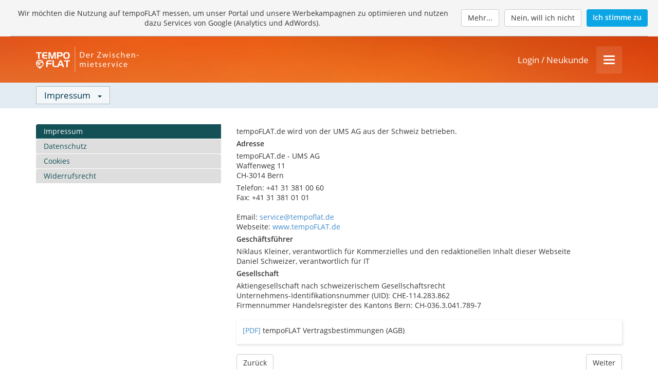

--- FILE ---
content_type: text/html; charset=utf-8
request_url: https://www.tempoflat.de/impressum/
body_size: 6295
content:


<!DOCTYPE html>
<html lang="de">
<head>
    <meta charset="utf-8">
    <title>
    Impressum | tempoFLAT.de | Möblierte Wohnungen auf Zeit in Deutschland: Berlin, Hamburg, München, Köln, Frankfurt, Stuttgart, Düsseldorf, Dortmund
    </title>

    <meta http-equiv="X-UA-Compatible" content="IE=edge"/>
    <meta name="viewport" content="width=device-width, initial-scale=1">
    <meta http-equiv="Content-Type" content="text/html; charset=utf-8"/>
    
    
        
        <meta name="robots" content="index,follow"/>
        <meta name="author" content="tempoFLAT.de - Wohnen auf Zeit Deutschland"/>
        <meta name="language" content="deutsch, de"/>
        <meta name="page-topic" content="Wohnungsportal, Immobilien-Portal, Privat-Wohnung, Immobilien-Portal, Immobilien, Dienstleistungen"/>
        <meta name="copyright" content="2026, tempoFLAT.de by UMS AG, Schweiz"/>
    
        <meta name="keywords" content="tempoflat, impressum, adresse, Geschäftsführer, Gesellschaft, Firmennummer, Handelsregister, untermiete, zwischenmiete, möbliert, Wohnung, auf Zeit, befristet, privat, Unterkunft, impressum, Deutschland, Berlin, Hamburg, München, Köln, Frankfurt, Stuttgart, Düsseldorf, Dortmund, Bremen, Leipzig, Hannover" />
<meta name="description" content="Wer sind wir, wer steht für tempoFLAT? Adressen, Geschäftsführer, Gesellschaft" />
<meta name="date" content="2019-10-24" />
    

    
        
        <link rel="image_src" href="/static/entity/tempoflat_de/frontend/img/social/logo_de.png"/>
        <meta name="twitter:card" content="summary"/>
        <meta name="twitter:site" content="@tempoFLAT"/>
        <meta name="twitter:title" content="Impressum | tempoFLAT.de - der Zwischenmietservice"/>
        <meta name="twitter:description" content="Mieten oder vermieten Sie Ihre persönliche Wohnung für 3+ Monate in Deutschland. Kostenloses Inserat, bewährte Service- & Sicherheitsdienstleistungen."/>
        <meta name="twitter:image:src" content="https://www.tempoflat.de/static/entity/tempoflat_de/frontend/img/social/logo_de.png"/>
    

    <link rel="shortcut icon" href="/static/entity/tempoflat_de/frontend/img/favicon.ico" type="image/x-icon"/>

    
    <link rel="stylesheet" href="/static/CACHE/css/output.4ab1109b6951.css" type="text/css">
    <link rel="stylesheet" href="/static/CACHE/css/output.79f0d7cf3a7e.css" type="text/css"><link rel="stylesheet" href="/static/CACHE/css/output.cec9c19a3d29.css" type="text/css" media="screen"><link rel="stylesheet" href="/static/CACHE/css/output.7186299756e6.css" type="text/css"><link rel="stylesheet" href="/static/CACHE/css/output.4daaecb19146.css" type="text/css" media="screen">
    
    
    
    
    <link href="/static/frontend/css/bootstrap_overrides.css" rel="stylesheet" type="text/css" media="screen"/>
    <link href="/static/frontend/css/default.css" rel="stylesheet" type="text/css" media="screen"/>
    <link href="/static/frontend/css/accordion.css" rel="stylesheet" type="text/css" media="screen"/>
    <link href="/static/frontend/css/staticpage.css" rel="stylesheet" type="text/css" media="screen"/>
    <link href="/static/frontend/css/default_overrides.css" rel="stylesheet" type="text/css" media="screen"/>
    <link href="/static/frontend/css/accordion_overrides.css" rel="stylesheet" type="text/css" media="screen"/>
    <style>
        .body22wrap {
            background-color: white;
        }
        .static_page_card {
            background-color: #f5f5f5;
            
            padding: 10px;
            margin-bottom: 10px;
        }
        .content {
            padding-left: 0;
        }
        .accordion {
            width: 100%;
            height: auto;
            line-height: 2em;
            padding-top: 0;
            -webkit-border-radius: 4px 4px 0 0;
            -moz-border-radius: 4px 4px 0 0;
            border-radius: 4px 4px 0 0;
        }
        .accordion-content {
            width: 100%;
            margin-bottom: 10px;
        }
        .accordion-content.detail {
            width: 100%;
        }
        /* fixes for iframe because tinyCMS eliminates style on iframe */
        .video-container {
            position: relative;
            padding-bottom: 56.25%;
            padding-top: 35px;
            height: 0;
            overflow: hidden;
        }
        .video-container iframe {
            position: absolute;
            top:0;
            left: 0;
            width: 100%;
            height: 100%;
        }
    </style>

    <script src="/static/CACHE/js/output.f8ea9f8a5b31.js"></script>
    
    
    
    
    
    
</head>
<body>
    
        <div style="background-color: #f5f5f5;">
            <div style="padding: 0 20px;">
                

    <div class="user_consent_banner"
         data-cookie-name="data_privacy_consent_3rd_party_cookies_201805"
         data-cookie-secure="true"
         data-message="Wir möchten die Nutzung auf tempoFLAT messen, um unser Portal und unsere Werbekampagnen zu optimieren und nutzen dazu Services von Google (Analytics und AdWords)."
         data-link-msg="Mehr..."
         
             data-link-href="/cookie-richtlinie/"
         
         data-text-agree="Ich stimme zu"
         data-text-disagree="Nein, will ich nicht"
         
         data-can-disagree="true">
        <div class="user_consent_inner with_separator" style="padding: 10px 0;">
            <p class="user_consent_msg" style="padding: 6px 0;">
                Wir möchten die Nutzung auf tempoFLAT messen, um unser Portal und unsere Werbekampagnen zu optimieren und nutzen dazu Services von Google (Analytics und AdWords).&nbsp;
            </p>
            <div style="display: flex; justify-content: right">
                <a class="btn btn-default"
                   title="Mehr..."
                   aria-label="Mehr...">
                    Mehr...
                </a>
                <a class="btn btn-default"
                   title="Nein, will ich nicht"
                   aria-label="Nein, will ich nicht">
                    Nein, will ich nicht
                </a>
                <a class="btn btn-default btn-action"
                   title="Ich stimme zu"
                   aria-label="Ich stimme zu">
                    Ich stimme zu
                </a>
            </div>
        </div>
    </div>



            </div>
        </div>
    
    <div class="body22wrap">
        
        
        <div class="header22wrap">
            <div id="id_header22" class="header22">
                
                <div class="container">
                    <div class="row">
                        <div class="col col-xs-12">
                            <div class="h22_row">
                                <div class="h22_up">
                                    
    
<div class="logo_wrapper">
    <a href="/willkommen/"
       title="tempoFLAT.de">
        <img src="/static/entity/tempoflat_de/frontend/img/logo/logo_de.svg"
             alt="tempoFLAT.de"
             class="logo_img">
    </a>
</div>


                                    
                                    
                                </div>
                                <div class="h22_in_between">
                                    
                                        &nbsp;
                                    
                                </div>
                                <div class="h22_buttons">
                                    
                                        
<div class="h22_user">
    
        <a href="/cockpit/einloggen/">
            Login
            /
            Neukunde
        </a>
    
</div>

                                        
<div class="h22_dropdown">
    
    <div id="id_dropdown_menu_container" class="dropdown">
        <button type="button"
                name="Menu"
                aria-label="Menu"
                data-toggle="dropdown" class="dropdown-toggle">
            <span class="icon-bar"></span>
            <span class="icon-bar"></span>
            <span class="icon-bar"></span>
        </button>
        <ul id="id_user_dropdown_menu" class="dropdown-menu dropdown-menu-right">
            

    
        <li class="menu-section-header menu-dynamic"><span>
            Wohnung mieten
        </span></li>
        
            
                <li class="menu-link menu-dynamic">
    <a title="" aria-label=""
       href="/moeblierte-wohnungen/">
    <div class="menu-entry">
        <span>Wohnung suchen</span>
        
        
    </div>
    <div class="menu-arrow">
        <span class="fa fa-angle-right"></span>
    </div>
</a></li>

            
        
        <li class="divider menu-dynamic"></li>
    

    
        <li class="menu-section-header menu-dynamic"><span>
            Wohnung vermieten
        </span></li>
        
            
                <li class="menu-link menu-dynamic hidden-md hidden-lg">
    <a title="" aria-label=""
       href="/cockpit20/angebot/">
    <div class="menu-entry">
        <span>Neues Inserat erfassen</span>
        
        
    </div>
    <div class="menu-arrow">
        <span class="fa fa-angle-right"></span>
    </div>
</a></li>
<li class="menu-link menu-dynamic hidden-xs hidden-sm">
    <a title="" aria-label=""
       href="/cockpit20/angebot/basics/">
    <div class="menu-entry">
        <span>Neues Inserat erfassen</span>
        
        
    </div>
    <div class="menu-arrow">
        <span class="fa fa-angle-right"></span>
    </div>
</a></li>

            
        
        <li class="divider menu-dynamic"></li>
    

    
        <li class="menu-section-header menu-dynamic"><span>
            So funktioniert&#x27;s
        </span></li>
        
            
                <li class="menu-link menu-dynamic">
    <a title="" aria-label=""
       href="/tempoflat-system/so-funktionierts/">
    <div class="menu-entry">
        <span>So funktioniert&#x27;s</span>
        
        
    </div>
    <div class="menu-arrow">
        <span class="fa fa-angle-right"></span>
    </div>
</a></li>

            
        
            
                <li class="menu-link menu-dynamic">
    <a title="" aria-label=""
       href="/infos-sucher/">
    <div class="menu-entry">
        <span>Wohnung mieten</span>
        
        
    </div>
    <div class="menu-arrow">
        <span class="fa fa-angle-right"></span>
    </div>
</a></li>

            
        
            
                <li class="menu-link menu-dynamic">
    <a title="" aria-label=""
       href="/infos-anbieter/">
    <div class="menu-entry">
        <span>Wohnung vermieten</span>
        
        
    </div>
    <div class="menu-arrow">
        <span class="fa fa-angle-right"></span>
    </div>
</a></li>

            
        
            
                <li class="menu-link menu-dynamic">
    <a title="" aria-label=""
       href="/ueber-uns/">
    <div class="menu-entry">
        <span>tempoFLAT</span>
        
        
    </div>
    <div class="menu-arrow">
        <span class="fa fa-angle-right"></span>
    </div>
</a></li>

            
        
            
                <li class="menu-link menu-dynamic">
    <a title="" aria-label=""
       href="/links-und-infos/">
    <div class="menu-entry">
        <span>Links</span>
        
        
    </div>
    <div class="menu-arrow">
        <span class="fa fa-angle-right"></span>
    </div>
</a></li>

            
        
        <li class="divider menu-dynamic"></li>
    


            
<li class="menu-section-header">
    <span>Sprache</span>
</li>

    <li class="menu-link active">
        <a href="/impressum/">
        <div class="menu-entry">
            <span>Deutsch</span>
        </div>
        <div class="menu-arrow">
            <span class="fa fa-angle-right pull-right"></span>
        </div>
    </a></li>

    <li class="menu-link">
        <a href="/legal-notice/">
        <div class="menu-entry">
            <span>English</span>
        </div>
        <div class="menu-arrow">
            <span class="fa fa-angle-right pull-right"></span>
        </div>
    </a></li>



        </ul>
    </div>
</div>

                                    
                                </div>
                            </div>
                        </div>
                    </div>
                </div>
            </div>
        </div>
        <div class="h22_context_bar">
            
            <div class="container">
                <div class="row">
                    <div class="col col-xs-12">
                        
    <div class="dropdown">
        
        <div style="display: inline;"  
                title="Inhalte zu diesem Thema"
                aria-label="Inhalte zu diesem Thema"
                data-toggle="dropdown" class="dropdown-toggle">
            <span class="selected_value_label">Impressum</span>
            <span class="caret" style="margin-left:10px;"></span>
        </div>
        <ul class="dropdown-menu">
            <li class="menu-section-header">
                <span>Inhalte zu diesem Thema</span>
            </li>
            
                <li class="menu-link active">
                    <a title="Impressum" aria-label="Impressum"
                       href="/impressum/">
                        <div class="menu-entry">
                            <span>Impressum</span>
                        </div>
                        <div class="menu-arrow">
                            <span class="fa fa-angle-right"></span>
                        </div>
                    </a>
                </li>
            
                <li class="menu-link">
                    <a title="Datenschutz" aria-label="Datenschutz"
                       href="/datenschutz/">
                        <div class="menu-entry">
                            <span>Datenschutz</span>
                        </div>
                        <div class="menu-arrow">
                            <span class="fa fa-angle-right"></span>
                        </div>
                    </a>
                </li>
            
                <li class="menu-link">
                    <a title="Cookies" aria-label="Cookies"
                       href="/cookie-richtlinie/">
                        <div class="menu-entry">
                            <span>Cookies</span>
                        </div>
                        <div class="menu-arrow">
                            <span class="fa fa-angle-right"></span>
                        </div>
                    </a>
                </li>
            
                <li class="menu-link">
                    <a title="Widerrufsrecht" aria-label="Widerrufsrecht"
                       href="/widerrufsrecht/">
                        <div class="menu-entry">
                            <span>Widerrufsrecht</span>
                        </div>
                        <div class="menu-arrow">
                            <span class="fa fa-angle-right"></span>
                        </div>
                    </a>
                </li>
            
        </ul>
    </div>

                    </div>
                </div>
            </div>
        </div>
        <div class="content22wrap">
            
                <div class="content22">
                    
                        



                    
                    
                    
                    <div id="page_content" class="container">
                        
    <div class="row">
        <div class="col-lg-4 visible-lg">
            
                
                    <div class="accordion active">
                        <a href="/impressum/">
                            Impressum
                        </a>
                    </div>
                
            
                
                    <div class="accordion">
                        <a href="/datenschutz/">
                            Datenschutz
                        </a>
                    </div>
                
            
                
                    <div class="accordion">
                        <a href="/cookie-richtlinie/">
                            Cookies
                        </a>
                    </div>
                
            
                
                    <div class="accordion">
                        <a href="/widerrufsrecht/">
                            Widerrufsrecht
                        </a>
                    </div>
                
            
        </div>
        <div class="col-lg-8">
            <div class="content staticcontent">
                
                
                    
<p>tempoFLAT.de wird von der UMS AG aus der Schweiz betrieben.</p>
<p><strong>Adresse</strong></p>
<p>tempoFLAT.de - UMS AG<br />Waffenweg 11<br />CH-3014 Bern</p>
<p>Telefon: +41 31 381 00 60<br />Fax: +41 31 381 01 01<br /><br />Email: <a href="mailto:service@tempoflat.de" target="_blank">service@tempoflat.de</a><br />Webseite: <a href="http://www.tempoFLAT.de" target="_self">www.tempoFLAT.de</a></p>
<p><strong>Gesch&auml;ftsf&uuml;hrer</strong></p>
<p>Niklaus Kleiner, verantwortlich f&uuml;r Kommerzielles und den redaktionellen Inhalt dieser Webseite<br />Daniel Schweizer, verantwortlich f&uuml;r IT</p>
<p><strong>Gesellschaft</strong></p>
<p>Aktiengesellschaft nach schweizerischem Gesellschaftsrecht<br />Unternehmens-Identifikationsnummer (UID): CHE-114.283.862<br />Firmennummer Handelsregister des Kantons Bern: CH-036.3.041.789-7</p>
                
                
                    <div class="card" style="margin-top: 20px;">
                        
                        
                            <div style="padding: 5px 12px 12px;">
                                
<p><a href="https://www.tempoflat.de/media/static/pdfs/agb_de.pdf" target="_blank">[PDF]</a> tempoFLAT Vertragsbestimmungen (AGB)</p>
                            </div>
                        
                    </div>
                
            </div>
            <div>
                
                    <div style="margin-top: 20px;">
                        <div class="btn-group">
                            <a href="#" class="btn btn-default"
                               onclick="window.history.back();return false">
                                Zurück
                            </a>
                        </div>
                        
                        
                            <div class="btn-group pull-right">
                                <a href="/datenschutz/"
                                   class="btn btn-default hidden-md hidden-lg">
                                    Weiter
                                </a>
                            </div>
                        
                        
                        
                        
                            <div class="btn-group pull-right">
                                <a href="/datenschutz/"
                                   class="btn btn-default visible-md visible-lg"
                                   style="margin-left: 5px;">
                                    Weiter
                                </a>
                            </div>
                        
                        
                        
                        
                        
                        
                    </div>
                
            </div>
        </div>
    </div>

                    </div>
                    <div class="clearfix"></div>
                </div>
            
            
                
                    <div class="sitemap22 hidden-sm hidden-xs">
                        
                            
                            <footer>
                                
<div class="container">
    <div class="row">
        <div class="col-md-2">
            <div class="footer-sec">
                <a class="white" href="https://www.tempoflat.de/willkommen/"><h4 class="uppercase white" >
                   <img src="/static/frontend/img/country/DE.png" alt="">&nbsp;tempoFLAT.de
                </h4></a>
                <ul>
                    <li class="teased_destination"><a href="https://www.tempoflat.de/tempoflat-system/so-funktionierts/">Möblierte Wohnung untervermieten Deutschland</a></li>
                    <li><a href="https://www.tempoflat.de/moeblierte-wohnungen/">
                            Möblierte Wohnung auf Zeit mieten Deutschland</a></li>
                    
                    
                    <li class="teased_destination"><a href="https://www.tempoflat.de/moeblierte-wohnungen/berlin/"
                           title="Möblierte Wohnungen auf Zeit in Berlin">
                            Zwischenmiete Berlin</a></li>
                    
                    <li class="teased_destination"><a href="https://www.tempoflat.de/moeblierte-wohnungen/bonn/"
                           title="Möblierte Wohnungen auf Zeit in Bonn">
                            Zwischenmiete Bonn</a></li>
                    
                    <li class="teased_destination"><a href="https://www.tempoflat.de/moeblierte-wohnungen/bremen/"
                           title="Möblierte Wohnungen auf Zeit in Bremen">
                            Zwischenmiete Bremen</a></li>
                    
                    <li class="teased_destination"><a href="https://www.tempoflat.de/moeblierte-wohnungen/dortmund/"
                           title="Möblierte Wohnungen auf Zeit in Dortmund">
                            Zwischenmiete Dortmund</a></li>
                    
                    <li class="teased_destination"><a href="https://www.tempoflat.de/moeblierte-wohnungen/dresden/"
                           title="Möblierte Wohnungen auf Zeit in Dresden">
                            Zwischenmiete Dresden</a></li>
                    
                    <li class="teased_destination"><a href="https://www.tempoflat.de/moeblierte-wohnungen/duesseldorf/"
                           title="Möblierte Wohnungen auf Zeit in Düsseldorf">
                            Zwischenmiete Düsseldorf</a></li>
                    
                    <li class="teased_destination"><a href="https://www.tempoflat.de/moeblierte-wohnungen/frankfurt/"
                           title="Möblierte Wohnungen auf Zeit in Frankfurt">
                            Zwischenmiete Frankfurt</a></li>
                    
                    <li class="teased_destination"><a href="https://www.tempoflat.de/moeblierte-wohnungen/hamburg/"
                           title="Möblierte Wohnungen auf Zeit in Hamburg">
                            Zwischenmiete Hamburg</a></li>
                    
                    <li class="teased_destination"><a href="https://www.tempoflat.de/moeblierte-wohnungen/hannover/"
                           title="Möblierte Wohnungen auf Zeit in Hannover">
                            Zwischenmiete Hannover</a></li>
                    
                    <li class="teased_destination"><a href="https://www.tempoflat.de/moeblierte-wohnungen/karlsruhe/"
                           title="Möblierte Wohnungen auf Zeit in Karlsruhe">
                            Zwischenmiete Karlsruhe</a></li>
                    
                    <li class="teased_destination"><a href="https://www.tempoflat.de/moeblierte-wohnungen/kassel/"
                           title="Möblierte Wohnungen auf Zeit in Kassel">
                            Zwischenmiete Kassel</a></li>
                    
                    <li class="teased_destination"><a href="https://www.tempoflat.de/moeblierte-wohnungen/kiel/"
                           title="Möblierte Wohnungen auf Zeit in Kiel">
                            Zwischenmiete Kiel</a></li>
                    
                    <li class="teased_destination"><a href="https://www.tempoflat.de/moeblierte-wohnungen/koeln/"
                           title="Möblierte Wohnungen auf Zeit in Köln">
                            Zwischenmiete Köln</a></li>
                    
                    <li class="teased_destination"><a href="https://www.tempoflat.de/moeblierte-wohnungen/leipzig/"
                           title="Möblierte Wohnungen auf Zeit in Leipzig">
                            Zwischenmiete Leipzig</a></li>
                    
                    <li class="teased_destination"><a href="https://www.tempoflat.de/moeblierte-wohnungen/mainz/"
                           title="Möblierte Wohnungen auf Zeit in Mainz">
                            Zwischenmiete Mainz</a></li>
                    
                    <li class="teased_destination"><a href="https://www.tempoflat.de/moeblierte-wohnungen/mannheim/"
                           title="Möblierte Wohnungen auf Zeit in Mannheim">
                            Zwischenmiete Mannheim</a></li>
                    
                    <li class="teased_destination"><a href="https://www.tempoflat.de/moeblierte-wohnungen/muenchen/"
                           title="Möblierte Wohnungen auf Zeit in München">
                            Zwischenmiete München</a></li>
                    
                    <li class="teased_destination"><a href="https://www.tempoflat.de/moeblierte-wohnungen/nuernberg/"
                           title="Möblierte Wohnungen auf Zeit in Nürnberg">
                            Zwischenmiete Nürnberg</a></li>
                    
                    <li class="teased_destination"><a href="https://www.tempoflat.de/moeblierte-wohnungen/rostock/"
                           title="Möblierte Wohnungen auf Zeit in Rostock">
                            Zwischenmiete Rostock</a></li>
                    
                    <li class="teased_destination"><a href="https://www.tempoflat.de/moeblierte-wohnungen/saarbruecken/"
                           title="Möblierte Wohnungen auf Zeit in Saarbrücken">
                            Zwischenmiete Saarbrücken</a></li>
                    
                    <li class="teased_destination"><a href="https://www.tempoflat.de/moeblierte-wohnungen/stuttgart/"
                           title="Möblierte Wohnungen auf Zeit in Stuttgart">
                            Zwischenmiete Stuttgart</a></li>
                    
                    <li class="li-voffsetabsolute10">&nbsp;</li>
                </ul>
                <a class="white" href="https://www.tempoflat.at/willkommen/"><h4 class="uppercase white">
                   <img src="/static/frontend/img/country/AT.png" alt="">&nbsp;tempoFLAT.at
                </h4></a>
                <ul>
                    <li class="teased_destination"><a href="https://www.tempoflat.at/tempoflat-system/so-funktionierts/">Möblierte Wohnung untervermieten Österreich</a></li>
                    <li><a href="https://www.tempoflat.at/moeblierte-wohnungen/">
                            Möblierte Wohnung auf Zeit mieten Österreich</a></li>
                    
                    
                    <li class="teased_destination"><a href="https://www.tempoflat.at/moeblierte-wohnungen/wien/"
                           title="Möblierte Wohnungen auf Zeit in Wien">Kurzzeitmiete Wien</a></li>
                    
                    <li class="li-voffsetabsolute10">&nbsp;</li>
                </ul>
                <a class="white" href="https://www.ums.ch/willkommen/"><h4 class="uppercase white">
                   <img src="/static/frontend/img/country/CH.png" alt="">&nbsp;UMS.ch
                </h4></a>
                <ul>
                    <li class="teased_destination"><a href="https://www.ums.ch">Möblierte Wohnung untervermieten Schweiz</a></li>
                    <li><a href="https://www.ums.ch/moeblierte-wohnungen/">
                            Möblierte Wohnung auf Zeit mieten Schweiz</a></li>
                    
                    
                    <li class="teased_destination"><a href="https://www.ums.ch/moeblierte-wohnungen/basel/"
                           title="Möblierte Wohnungen auf Zeit in Basel">Möblierte Wohnung Basel</a></li>
                    
                    <li class="teased_destination"><a href="https://www.ums.ch/moeblierte-wohnungen/bern/"
                           title="Möblierte Wohnungen auf Zeit in Bern">Möblierte Wohnung Bern</a></li>
                    
                    <li class="teased_destination"><a href="https://www.ums.ch/moeblierte-wohnungen/genf/"
                           title="Möblierte Wohnungen auf Zeit in Genf">Möblierte Wohnung Genf</a></li>
                    
                    <li class="teased_destination"><a href="https://www.ums.ch/moeblierte-wohnungen/zuerich/"
                           title="Möblierte Wohnungen auf Zeit in Zürich">Möblierte Wohnung Zürich</a></li>
                    
                    <li class="li-voffsetabsolute10">&nbsp;</li>
                </ul>
            </div>
        </div>
        <div class="col-md-2">
            <div class="footer-sec">
                <h4 class="uppercase white">Wohnung mieten</h4>
                <ul>
                    <li><a href="/moeblierte-wohnungen/">
                        Möblierte Wohnung auf Zeit suchen</a></li>
                    <!-- li><a href="/favoriten/" rel="nofollow">Wish List</a></li -->
                    <li><a href="/tempoflat-system/services-sucher/">Services für Sucher</a></li>
                    <li><a href="/infos-sucher/">Infos für Mieter</a></li>
                    <li><a href="/infos-sucher/tipps/">Tipps &amp; Tricks zum Untermieten</a></li>
                    <li><a href="/infos-sucher/versicherung/">Haftung &amp; Versicherung</a></li>
                    <li></li>
                    <li></li>
                </ul>
            </div>
        </div>
        <div class="col-md-2">
            <div class="footer-sec">
                <h4 class="uppercase white">Wohnung vermieten</h4>
                <ul>
                    <li><a href="/tempoflat-system/services-anbieter/">Services für Anbieter</a></li>
                    <li><a href="/tempoflat-system/services-anbieter/promotion-paket/">°°° Werbepaket für Ihre Wohnung</a></li>
                    <li><a href="/tempoflat-system/services-anbieter/beratung/">°°° Beratung &amp; Support</a></li>
                    <li><a href="/tempoflat-system/services-anbieter/vertragstool/">°°° Online-Vertragstool</a></li>
                    <li><a href="/tempoflat-system/services-anbieter/sicherheits-system/">°°° Untermieter-Sicherheitscheck</a></li>
                    <li><a href="/tempoflat-system/services-anbieter/miettransfer/">°°° Mietzahlungs-Service</a></li>
                    <li><a href="/tempoflat-system/services-anbieter/einwilligung-zur-untermiete/">°°° Einwilligung zur Untermiete</a></li>
                    <li><a href="/infos-anbieter/" class="active">Infos für Vermieter</a></li>
                    <li><a href="/infos-anbieter/richtig-untervermieten/">Richtig Untervermieten</a></li>
                    <li><a href="/infos-anbieter/richtig-untervermieten/miete/">°°° Der richtige Mietpreis</a></li>
                    <li><a href="/infos-anbieter/richtig-untervermieten/einwilligung/">°°° Einwilligung vom Vermieter einholen</a></li>
                    <li><a href="/infos-anbieter/richtig-untervermieten/mietrecht/">°°° Fragen zum Mietrecht</a></li>
                    <li><a href="/infos-anbieter/richtig-untervermieten/widerrufsrecht/">°°° Widerrufsrecht für Untermietverträge</a></li>
                    <li><a href="/infos-anbieter/richtig-untervermieten/amtliches/">°°° Amtliches</a></li>
                    <li><a href="/infos-anbieter/richtig-untervermieten/presse/">°°° Was ist bei tempoFLAT anders</a></li>
                    <li><a href="/infos-anbieter/richtig-untervermieten/zweckentfremdungsverbot/">Zweckentfremdungsverbote in Deutschland</a></li>
                    <li><a href="/infos-anbieter/richtig-untervermieten/zweckentfremdungsverbot-berlin/">Zweckentfremdungsverbot Berlin</a></li>
                    <li><a href="/infos-anbieter/richtig-untervermieten/zweckentfremdungsverbot-hamburg/">Zweckentfremdungsverbot Hamburg</a></li>
                    <li><a href="/infos-anbieter/richtig-untervermieten/zweckentfremdungsverbot-muenchen/">Zweckentfremdungsverbot München</a></li>
                    <li><a href="/infos-anbieter/richtig-untervermieten/zweckentfremdungsverbot-frankfurt-am-main/" class="active">Zweckentfremdungsverbot Frankfurt am Main</a></li>
                    <li><a href="/infos-anbieter/tipps/">Praktische Tipps &amp; Tricks</a></li>
                    <li><a href="/infos-anbieter/von-privat/">Von Privat zwischenvermieten</a></li>
                    <li><a href="/infos-anbieter/urteile-untermiete/">Urteile zur Untermiete</a></li>
                    <li><a href="/infos-anbieter/tipps/fotografieren/">7 nützliche Tipps für perfekte Fotos</a></li>
                    <li></li>
                    <li><a href="/infos-anbieter/untermietvertrag-vorlagen-checkliste/">Untermietvertrag &amp; Vorlagen [Downloads]</a></li>
                </ul>
            </div>
        </div>
        <div class="col-md-2">
            <div class="footer-sec">
                <h4 class="uppercase white">tempoFLAT</h4>
                <ul>
                    <li><a href="/tempoflat-system/so-funktionierts/">Mieten &amp; vermieten auf Zeit</a></li>
                    <li><a href="/tempoflat-system/privat-wohnungen/">Spezialist für Privat-Wohnungen</a></li>
                    <li><a href="/ueber-uns/">Über uns</a></li>
                    <li><a href="/ueber-uns/team/">tempoFLAT Team</a></li>
                    <li><a href="/ueber-uns/kontakt/">Kontakt</a></li>
                    <li><a href="/ueber-uns/leitbild/">Leitbild &amp; Werte</a></li>
                    <li></li>
                    <li><a href="/ueber-uns/bankkonto/">Bankverbindung</a></li>
                    <li><a href="/agb/">AGB</a></li>
                </ul>
                <div class="clearfix"></div>
                <h4 class="uppercase white">Gesetzliche Pflichtangaben</h4>
                <ul>
                    <li><a href="/impressum/">Impressum</a></li>
                    <li><a href="/datenschutz/">Datenschutz</a></li>
                    <li><a href="/cookie-richtlinie/">Cookies</a></li>
                    <li><a href="/widerrufsrecht/">Widerrufsrecht</a></li>
                </ul>
            </div>
        </div>
        <div class="col-md-2">
            <div class="footer-sec">
                <h4 class="uppercase white">Links</h4>
                <ul>
                    <li><a href="/links-und-infos/">Unsere Hauptpartner</a></li>
                    <li><a href="/links-und-infos/wohnen-auf-zeit-deutschland/">Wohnen auf Zeit Deutschland</a></li>
                    <li><a href="/links-und-infos/wohnen-auf-zeit-international/">Wohnen auf Zeit international</a></li>
                    <li><a href="/links-und-infos/relocation-expats/">Relocation &amp; Expats</a></li>
                    <li><a href="/links-und-infos/wg-zimmer-wohngemeinschaft/">WG-Zimmer &amp; Wohngemeinschaften</a></li>
                    <li><a href="/links-und-infos/coworking/">Coworking Spaces Deutschland</a></li>
                    <li><a href="/links-und-infos/reisen-blogs/">Reisen &amp; Reiseblogs</a></li>
                    <li><a href="/links-und-infos/weltreise-planen/">Weltreise planen - 7 Tipps</a></li>
                    <li><a href="/links-und-infos/allgemein/">Nützliche Links allgemein</a></li>
                    <li><a href="/links-und-infos/wichtige-telefonnummern/">Wichtige Telefonnummern</a></li>
                    <li><a href="/links-und-infos/telefonvorwahl/">Vorwahl Deutschland</a></li>
                    <li><a href="/links-und-infos/masse/">Masse &amp; Einheiten</a></li>
                </ul>
                <div class="clearfix"></div>
                <h4 class="uppercase white">MyCockpit</h4>
                <ul>
                    <li><a href="/cockpit/ubersicht/">Cockpit</a></li>
                </ul>
            </div>
        </div>
        <div class="col-md-2">
            <div class="footer-sec">
                <h4 class="uppercase white">tempoFLAT weiterempfehlen</h4>
                <ul class="recommend-links">
                    

<li><a href="#" title="tempoFLAT weiterempfehlen: Facebook" rel="nofollow"
        onclick='window.open( "https://www.facebook.com/sharer/sharer.php?u=https%3A//www.tempoflat.de/willkommen/%3Fti%3Drf", "popupWindow", "status = 1, height = 300, width = 600, resizable = 0" ); return false'>
    <i class="fa-brands fa-facebook"></i></a></li>

<li><a href="#" title="tempoFLAT weiterempfehlen: X (Twitter)" rel="nofollow"
        onclick='window.open( "https://www.twitter.com/intent/tweet?url=https%3A//www.tempoflat.de/willkommen/%3Fti%3Drt", "popupWindow", "status = 1, height = 300, width = 600, resizable = 0" ); return false'>
    <i class="fa-brands fa-x-twitter"></i></a></li>

<li><a href="#" title="tempoFLAT weiterempfehlen: Google" rel="nofollow"
        onclick='window.open( "https://g.page/r/CQA-7BaJcFcJEB0/review", "popupWindow", "status = 1, height = 600, width = 600, resizable = 0" ); return false'>
    <i class="fa-brands fa-google"></i></a></li>

                </ul>
                <div class="clearfix"></div>
                <h4 class="uppercase white voffset30">tempoFLAT besuchen</h4>
                <ul class="recommend-links">
                    <li><a href="https://www.facebook.com/tempoFLAT"
                            title="tempoFLAT besuchen: Facebook"
                            target="_blank"><i class="fa-brands fa-facebook"></i></a></li>
                    <li><a href="https://twitter.com/tempoFLAT"
                            title="tempoFLAT besuchen: X (Twitter)"
                            target="_blank"><i class="fa-brands fa-x-twitter"></i></a></li>
                    <li><a href="https://www.instagram.com/tempoFLAT"
                            title="tempoFLAT besuchen: Instagram"
                            target="_blank"><i class="fa-brands fa-instagram"></i></a></li>
                </ul>
                <div class="clearfix"></div>
                <h4 class="uppercase white voffset30">Kontakt</h4>
                <ul class="contact-links">
                    <li>+41 31 381 00 60</li>
                    <li><a href="mailto:service@tempoflat.de">service@tempoflat.de</a></li>
                </ul>
            </div>
        </div>
    </div>
</div>

                            </footer>
                        
                    </div>
                
            
        </div>
        
        
    </div>
    <div class="legal22wrap">
        
        <div class="container">
            <div class="row">
                <div class="col col-xs-12">
                    <div class="legal22">
                        
<ul>
    <li><a href="/impressum/" class="active">Impressum</a></li>
    <li><a href="/datenschutz/">Datenschutz</a></li>
    
        <li><a href="/widerrufsrecht/">Widerrufsrecht</a></li>
    
    <li><a href="/sitemap/de/" title="Sitemap">Sitemap</a></li>
</ul>
<p class="hidden-xs" style="margin: 0;">
    Copyright &copy; All Rights Reserved.
</p>

                    </div>
                </div>
            </div>
        </div>
    </div>
    
    
</body>
</html>


--- FILE ---
content_type: text/css
request_url: https://www.tempoflat.de/static/CACHE/css/output.4ab1109b6951.css
body_size: 257
content:
@font-face{font-family:'Open Sans';font-weight:400;font-display:swap;src:url(/static/frontend/fonts/OpenSans-Regular.ttf?6522234f1239) format('truetype');unicode-range:U+0000-00FF,U+0131,U+0152-0153,U+02C6,U+02DA,U+02DC,U+2000-206F,U+2074,U+20AC,U+2212,U+2215}@font-face{font-family:'Open Sans';font-weight:600;font-display:swap;src:url(/static/frontend/fonts/OpenSans-SemiBold.ttf?6522234f1239) format('truetype');unicode-range:U+0000-00FF,U+0131,U+0152-0153,U+02C6,U+02DA,U+02DC,U+2000-206F,U+2074,U+20AC,U+2212,U+2215}@font-face{font-family:'Open Sans';font-style:italic;font-weight:400;font-display:swap;src:url(/static/frontend/fonts/OpenSans-Italic.ttf?6522234f1239) format('truetype');unicode-range:U+0000-00FF,U+0131,U+0152-0153,U+02C6,U+02DA,U+02DC,U+2000-206F,U+2074,U+20AC,U+2212,U+2215}@font-face{font-family:'Open Sans';font-style:italic;font-weight:600;font-display:swap;src:url(/static/frontend/fonts/OpenSans-SemiBoldItalic.ttf?6522234f1239) format('truetype');unicode-range:U+0000-00FF,U+0131,U+0152-0153,U+02C6,U+02DA,U+02DC,U+2000-206F,U+2074,U+20AC,U+2212,U+2215}

--- FILE ---
content_type: text/css
request_url: https://www.tempoflat.de/static/CACHE/css/output.7186299756e6.css
body_size: 184
content:
.header22wrap{background-image:url(/static/entity/tempoflat_de/frontend/img/welcome/banner.jpg);background-position:left top -100px;background-repeat:no-repeat;background-attachment:scroll}@media (max-width:767px){.header22wrap{background-image:url(/static/entity/tempoflat_de/frontend/img/welcome/banner_sm.jpg);background-position:left top}}

--- FILE ---
content_type: text/css
request_url: https://www.tempoflat.de/static/CACHE/css/output.4daaecb19146.css
body_size: 951
content:
.ci_color_dark{color:#cc4e00}.ci_color_mid{color:#ff6200}.ci_color_bright{color:#ff8133}#subnavi a,#subnavi a.active{color:#444444}.unique-selling-points .call-sec-icon a,.unique-selling-points .call-sec-icon,.unique-selling-points .call-sec-icon:focus,.unique-selling-points .call-sec-icon:hover{color:#ff6200}.unique-selling-points .call-sec-icon:hover{color:#fff}.unique-selling-points .call-sec-icon{border-color:#cc4e00}.unique-selling-points .call-sec-icon:focus,.unique-selling-points .call-sec-icon:hover{background-color:#cc4e00}.unique-selling-points h4 a,.unique-selling-points .call-sec h4{color:#cc4e00}.unique-selling-points h4 a:focus,.unique-selling-points h4 a:hover{color:#cc4e00}.teased-content .wrap-second-box h4{background:#cc4e00}span.badge{background-color:#444444}.content h1,#container h1{color:#e65800}.content:not(.gray_infoblock.promo h2) h2,#container:not(.gray_infoblock.promo h2) h2,.list h2 a,.list .price,.button a:hover{color:#ff6200}.content h3,#container h3{color:#ff7119}.accordion.active,.accordion.active a{color:#FFF;background-color:#cc4e00}em{color:#cc4e00}.accordion a{color:#222222}.price-table td .service-level-0{color:#ffffff;background-color:#ffa066}.price-table td .service-level-1{color:#ffffff;background-color:#ff8132}.price-table td .service-level-2{color:#ffffff;background-color:#ff6200}.price-table td .price_i_get.light{color:#003952;background-color:#e3ecf2}.price-table td .price_published{color:#ffffff;background-color:#ff8133}#service-level-0 h2,#service-level-1 h2,#service-level-2 h2,table.price-table .column p.service-ingredient-included{text-align:center;color:#ffffff}.gray_infoblock .recommend-links li a,.social-page i:focus,.social-page i:hover{color:#ff6200}.gray_infoblock.single.promotion_options{height:135px}img.promotion_options_iwin{width:88%}.accordion a:hover,.modern_button a:hover{color:#ff6200}.accordion.active a:hover{color:#fff}.modern_button a.active{background-image:url('/static/entity/tempoflat_de/frontend/img/vermittlung/active.png?6522234f1239')}span.badge-action{background-color:rgba(13,166,229,1)}.btn-action{background:rgba(13,166,229,1);color:white}.btn-action:hover,.btn-action:focus,.btn-action:active{background:rgba(13,166,229,0.8);color:white}.label-price,.label-price.btn-default:hover,.label-price.btn-default:focus,.label-price.btn-default:active{background:rgba(255,98,0,0.8)}#page_content .ums_panel_header:hover,#page_content .ums_panel_header:focus{background-color:#ffc8a8}.overlay_top .btn-wishlist,#wishlist_remove_overlay a{background:rgba(255,255,255,0.4)}#page_content .offer_description .btn-wishlist .glyphicon{color:#fd6b0c}.site_header{color:white;background-color:#cc4e00;background-position:60% -110px}.service_box.inactive{background-color:rgba(204,78,0,.8);color:white}.service_box.active{background-color:rgba(204,78,0,1);color:white}.service_individual_price{color:rgba(204,78,0,.8)}.message_thread div.message_group.other_messages{background-color:#e3ecf2;border-left:#cc4e00 solid 5px}

--- FILE ---
content_type: text/css
request_url: https://www.tempoflat.de/static/frontend/css/bootstrap_overrides.css
body_size: 241
content:

label {
    font-weight: normal;
    display: inline;
}

hr {
    margin-bottom: 0;
}

input[type="radio"]  { /* chrome user agent default */
    margin: 3px 3px 0 5px;
}

table {
    border-collapse: separate; /* bootstrap: collapse */
    border-spacing: 2px;
}

.row-space { margin-top: 5px; }

span.badge {
    background-color: #145156;
}


--- FILE ---
content_type: text/css
request_url: https://www.tempoflat.de/static/frontend/css/default.css
body_size: 2109
content:

.relative {
    position: relative;
}

em {
    color: #3FA9D9;
    font-size: 12px;
    font-weight: bold;
    text-decoration: none;
    font-style: normal;
    font-variant: normal;
    display: block;
    padding-top: 2px;
}

.content {
    font-size: 11px;
    color: #333333;
    padding-left: 25px;
    line-height: 16px;
}

.content.no_padding {
    padding-left: 0;
}

div.half1 {
    width: 47%;
    float: left;
}

div.half2 {
    width: 47%;
    float: right;
}

div.half1 em, div.half2 em {
    color: black;
}

div.half1 p, div.half2 p {
    margin-top:5px;
    margin-bottom: 5px;
}

div.graybox {
    border: 1px solid #ABABAB;
    border-radius: 4px;
    background-color: #e3ecf2;
    padding: 3px;
}

div.redbox {
    background-color: #ffcccc;
    padding: 3px;
    border: 1px solid #ff4444;
}

div.graybox p:first-child, div.redbox p:first-child {
    margin-top: 0;
}


ul.messagelist, ul.errorlist { padding:0 0 5px 0; margin:0; }
ul.messagelist li, ul.errorlist li { 
    font-size:11px;
    list-style-type: none !important;
    display:block;
    padding:4px 5px 4px 25px !important;
    margin:0 0 3px 10px !important;
    border:1px solid green;
    background:#fff url(../img/icon_success.gif) 5px .3em no-repeat; 
    color: #000; 
    clear: both;
}

ul.messagelist li.error, ul.errorlist li {
    border: 1px solid red;
    background:#fff url(../img/icon_failure.gif) 5px .3em no-repeat; 
}

ul.messagelist li.warning {
    background:#fff url(../img/icon_warning.gif) 5px .3em no-repeat; 
}

div.infobox_container {
    padding: 4px 5px 4px 25px;
}

div.infobox {
    margin: 10px 12px 10px 0;
    border: 1px solid #ababab;
    background-repeat: repeat-x;
    color: #333333;
    background-color: #eeeeee;
    font-size: 12px;
}
div.infobox>div {
    padding: 8px 3px 8px 52px;
    background-repeat: no-repeat !important;
    background-position: 5px center;
    min-height: 30px;
}
div.infobox>div em { color: #333; font-weight: bold; }
div.infobox.info>div { background-image: url(../img/icon_info.png); }
div.infobox.warning>div { background-image: url(../img/icon_info.png); }
div.infobox.question>div { 
    background-image: url(../img/icon_question.png);
}
div.infobox.question>div .red, div.infobox.question>div .red a { color: red; }

div.infobox.success>div { background-image: url(../img/icon_ok.png); }

div.infobox.error>div { background-image: url(../img/icon_info_red.png); }
div.infobox.error>div em { color: red; font-weight: bold; }

div.infobox.critical>div { background-image: url(../img/icon_info_red.png); }
div.infobox.critical { 
    background-color: #ffdcd8;
    font-weight: bold;
}

div.infobox.error { 
    background-color: #ffdcd8;
    font-weight: bold;
    display: inherit;
}

div.infobox ul {
    list-style-position: inside;
}
div.infobox ul li {
    display: list-item !important;
    list-style-type: disc;
    font-weight: normal;
    color: #333333;
    padding-left: 0;
    background: none;
    border: none;  
    font-size: 12px;  
}



/*
**
** Button
**
*/
.button {
    text-align: center;
    float: right;
    width: 69px;
    color: #666666;
}
.button img {
    float: none;
    padding-top: 8px;
}
.button a {
    color: #666666;
}
.button a:hover {
    color: #3FA9D9;
}

/*modern buttons*/
.modern_button {
    height: 40px;
}

.modern_button a {
    color: #666666;
    font-size: 10px;
    display: block;
    background: url(../img/vermittlung/neutral.png) no-repeat 1px 1px;
    height: 17px;
    padding-left: 28px;
    padding-top: 9px;
}
.modern_button a.active {
    background-image: url(../img/vermittlung/active.png);
}
.modern_button a div {
    width: 12px;
    height: 12px;
    color: #FFF;
    font-size: 14px;
    font-weight: bold;
    margin-top: -4px;
    margin-left: -19px;
    float: left;
    
}


/*
**
** Search button
**
*/
.searchbuttons {
    height: auto;
    min-height: 50px;
    float: none;
}

.searchbuttons.white .button {
    width: 49%;
}
.searchbuttons p {
    margin: 0;
    padding-top: 3px;
    padding-right: 0;
    padding-bottom: 3px;
    padding-left: 0;
    font-size: 11px;
}
.right .button {
    width: 95px;
}
.right .button a {
    font-size: 10px;
}
.right .button a:hover, .right .button a.active {
    color: #003952;
    background: none; /* IE6 */
}
/*
**
** Search labels
**
*/
#search_label {
    font-size: 10px;
    color: #333333;
}
#search_label #label {
    background-image: url(../img/search_label.gif);
    height: 18px;
    width: 96px;
    font-size: 10px;
    color: #7BD7FA;
    text-align: center;
    padding-top: 3px;
    margin-top: 3px;
}
.legend {
    font-size: 10px;
    color: #333333;
}

.content img {
    padding-left: 5px;
    padding-right: 5px;
}

.content img.calendar {
    float: left;
}

.sitemap a {
    color: #145156;
    font-size: 11px;
}
.content h2 {
    margin:0;
    font-size: 14px;
    color: #003952;
    padding-top: 10px;
    padding-right:0;
    padding-bottom: 5px;
    padding-left:0;
    /*float: left;*/
}

.content h3 {
    margin:0;
    font-size: 14px;
    color: #3FA9D9;
    padding-top: 10px;
    padding-right: 0;
    padding-bottom: 5px;
    padding-left: 0;
}

.content a:hover, .content a.active {
    color: #003952;
}
.content h1, #container h1 {
    color: #003952;
    margin:0;
    font-size: 18px;
    padding-top:0;
    padding-right:0;
    padding-bottom: 6px;
    padding-left:0;
}
#container h1 { 
    padding-left: 25px;
    line-height: 18px;
}
.content h1 {
    padding-left: 0 !important;
}
.left-floating {
    float: left;
}
.display-bar a {
    float: right;
}
.content li {
    font-weight: bold;
    font-size: 11px;
    color: #000000;
    display: block;
    list-style-type: none; 
    padding-left: 15px;
}

.nobullets li {
    list-style-type: none !important; 
}

/*** FORMS ***/

.input-rounded {
    width: 124px;
    height: 17px;
    color: #000000;
    float: left;
    margin-right: 1px;
    margin-bottom: 4px;
    padding: 3px 5px 1px 5px;
    font-size: 10px;
    border: 1px solid #C0C2C9;
    border-radius: 4px;
}

div.line { text-align:right; }
div.line div { display:inline;white-space:nowrap; }
div.line div.alignleft { float:left; }

#id_refresh-price_upfront_total {
    cursor: pointer;
}

.content .small {
    padding-top: 4px;
    font-size: 10px;
}

div#headwrapper div.line {
    text-align: left;
}


/*** NICE INPUT ***/
div.niceinput, div.nicetextarea, div.nicelargetextarea {
    display: block;
    float: left;
    padding-right: 1px;
}

div.nicetextarea {
    height: 53px;
}

div.nicelargetextarea {
    height: 60px;
}

div.niceinput input,
div.nicetextarea textarea,
div.nicelargetextarea textarea
{
    font-size: 10px;
    width: 181px;  /* 194 - 2*5 (padding) - 3 for niceinput */
    padding: 1px 5px;
    height: 17px; 
    float: left;
    margin: 0;

    resize: none;
    border: 1px solid #C0C2C9;
    border-radius: 4px;
}
div.nicetextarea textarea,
div.nicelargetextarea textarea {
    overflow: auto;
}
div.niceinput input.disabled,
div.nicetextarea textarea.disabled,
div.nicelargetextarea textarea.disabled
{
    color: #aaa;
}

div.nicetextarea textarea {
    padding-bottom:3px;
    height: 44px;
}
div.nicelargetextarea textarea {
    padding-bottom:3px;
    height: 51px;
}

.textarea_helper {
    margin-bottom: 15px;
    margin-top: 5px;
}
.textarea_helper .helper {
    font-size: 10px;
    color: #98abb2;
    clear: both;
    white-space: nowrap;
}

/*** NICE FORM ***/
div.niceform input[type="text"],
div.niceform input[type="email"],
div.niceform input[type="password"],
div.niceform textarea,
div.niceform select {
    font-size: 10px;
    width: 150px;
    padding: 1px 5px;
    height: 17px; 
    margin: 0;

    resize: none;
    border: 1px solid #C0C2C9;
    border-radius: 4px;    
}
div.niceform input.disabled, div.niceform textarea.disabled {
    color: #aaa;
}

div.niceform textarea {
    overflow: auto;
    padding-bottom:3px;
    height: 44px;
}

/* remove dotted border when focused, in FF */
div.niceform select:-moz-focusring {
    color: transparent;
    text-shadow: 0 0 0 #000;
}

/* overriden by `div.column select` unless !important */
div.niceform select {
    width: 150px !important;
    padding: 1px 5px !important;
}


--- FILE ---
content_type: text/css
request_url: https://www.tempoflat.de/static/frontend/css/accordion.css
body_size: 512
content:
/*
**
** Accordion button
**
*/
.accordion {
    font-size: 12px;
    padding-top: 8px;
    padding-left: 15px;
    float: left;
    display: block;
    margin-top: 1px;
    -webkit-border-radius: 3px;
    -moz-border-radius: 3px;
    border-radius: 3px;
    color: #145156;
    width: 284px;
    height: 22px;
    background-color: #DeDeDe;
}

.accordion img {
    height: 22px;
    float: left;
    margin-left: -12px;
    margin-right: 5px;
}

.accordion a {
    color: #145156;
    text-decoration: none;
    display: block;
}

.accordion a:hover {
    color: #2a6496;
}
.accordion-content {
    width: 287px;
    border: 1px solid #DBDBDB;
    border-top: none;
    margin-bottom: 1px;
    padding: 5px;
    color: #333333;
    font-size: 10px;
    float: left;
    background-color: white;
}

.accordion-content.splited {
    border: 1px solid #DBDBDB;
    margin-top: 3px;
}

.accordion-content.detail {
    color: #000000;
    font-size: 11px;
    padding-left: 15px;
    width: 277px;
    line-height: 16px;
}

.accordion.active, .accordion.active a {
    color: #FFF;
    background-color: #145156;
}

.accordion-content ul li {
    display: list-item;
    list-style-type: disc;
    margin-left: 15px;
    padding: 0;
}

div.accordion-content table {
    width: 100%;
}
div.accordion-content td {
    white-space: nowrap;
    padding: 0;
    margin: 0;
}
div.accordion-content td.alignright {
    text-align: right;
}
div.accordion-content td.aligntop {
    vertical-align: top;
}



--- FILE ---
content_type: image/svg+xml
request_url: https://www.tempoflat.de/static/entity/tempoflat_de/frontend/img/logo/logo_de.svg
body_size: 20579
content:
<?xml version="1.0" encoding="UTF-8" standalone="no"?>
<svg
   xmlns="http://www.w3.org/2000/svg"
   viewBox="0 0 400 100"
   height="100"
   width="400"
   xml:space="preserve"
   version="1.1"
   id="svg2">
    <defs
     id="defs6"><clipPath
       id="clipPath22"
       clipPathUnits="userSpaceOnUse"><path
         id="path24"
         d="m 0,283.465 1133.858,0 L 1133.858,0 0,0 0,283.465 Z" /></clipPath></defs><g
     transform="matrix(1.25,0,0,-1.25,0,100.00001)"
     id="g10">
        <view id="standard100" viewBox="0 0 400 100" />
        <g transform="matrix(0.28222229,0,0,0.28222179,0.02768601,62.84941)"
       id="g14"><path
         id="path16"
         style="fill:#ffffff;fill-opacity:1;fill-rule:nonzero;stroke:none"
         d="m 0,0 0,-12.642 23.358,0 0,-59.866 15.774,0 0,59.866 23.563,0 L 62.695,0 0,0 Z" /></g><g
       transform="matrix(0.28222229,0,0,0.28222179,28.253217,59.309953)"
       id="g26"><path
         id="path28"
         style="fill:#ffffff;fill-opacity:1;fill-rule:nonzero;stroke:none"
         d="m 0,0 c -5.598,-0.068 -9.777,-1.568 -12.541,-4.5 -2.763,-2.932 -4.313,-7.096 -4.652,-12.49 l 42.268,0.101 0,-12.638 -42.369,0 c 0,-2.563 0.284,-5.022 0.858,-7.383 0.575,-2.36 1.739,-4.516 3.489,-6.471 1.554,-1.821 3.388,-2.951 5.515,-3.388 2.12,-0.44 4.295,-0.657 6.518,-0.657 l 0.457,0 0.457,0 25.075,0.099 0,-12.639 -25.783,0 c -4.115,0 -8.076,0.371 -11.885,1.114 -3.807,0.739 -7.397,2.46 -10.771,5.157 -4.042,3.303 -6.875,7.332 -8.488,12.083 -1.622,4.752 -2.497,9.624 -2.631,14.613 -0.07,1.079 -0.086,2.123 -0.053,3.134 0.034,1.011 0.087,2.023 0.152,3.034 0.743,11.459 3.856,19.887 9.356,25.283 5.49,5.39 13.734,8.089 24.723,8.089 l 25.38,0.1 L 25.075,0 0,0 Z" /></g><g
       transform="matrix(0.28222229,0,0,0.28222179,38.700127,62.877406)"
       id="g30"><path
         id="path32"
         style="fill:#ffffff;fill-opacity:1;fill-rule:nonzero;stroke:none"
         d="M 0,0 22.448,0 40.956,-55.719 59.461,0 l 22.345,0 0,-72.606 -14.965,0 1.213,56.527 -18.605,-56.527 -16.185,0 -19.211,57.135 1.52,-57.135 L 0,-72.606 0,0 Z" /></g><g
       transform="matrix(0.28222229,0,0,0.28222179,65.216632,62.877406)"
       id="g34"><path
         id="path36"
         style="fill:#ffffff;fill-opacity:1;fill-rule:nonzero;stroke:none"
         d="m 0,0 33.168,0 c 0.069,-0.068 0.152,-0.1 0.251,-0.1 l 0.256,0 3.844,0 c 1.279,0 2.559,-0.07 3.84,-0.203 2.292,-0.136 4.568,-0.455 6.824,-0.962 2.259,-0.505 4.372,-1.332 6.326,-2.476 3.568,-2.091 6.114,-4.954 7.632,-8.596 1.516,-3.642 2.309,-7.45 2.375,-11.427 0.068,-3.639 -0.554,-7.145 -1.869,-10.517 -1.315,-3.37 -3.485,-6.17 -6.523,-8.393 -2.562,-1.82 -5.341,-3.016 -8.345,-3.591 -2.999,-0.571 -6.048,-0.925 -9.149,-1.062 l -2.426,0 -2.43,0 -18.506,0.103 0,-25.382 L 0,-72.606 0,0 Z m 32.965,-12.943 -17.697,0 0,-21.439 18.607,0 c 3.707,0 6.913,0.726 9.609,2.175 2.693,1.448 4.044,4.263 4.044,8.443 0.133,4.652 -1.296,7.6 -4.3,8.847 -2.997,1.25 -6.419,1.871 -10.263,1.871 l 0,0.103 z" /></g><g
       transform="matrix(0.28222229,0,0,0.28222179,85.25385,57.169442)"
       id="g38"><path
         id="path40"
         style="fill:#ffffff;fill-opacity:1;fill-rule:nonzero;stroke:none"
         d="m 0,0 c 1.75,5.325 4.328,9.659 7.734,12.996 3.404,3.336 7.875,5.712 13.4,7.129 2.019,0.471 4.111,0.841 6.267,1.111 2.155,0.27 4.318,0.405 6.472,0.405 2.292,0.066 4.62,-0.035 6.981,-0.303 2.355,-0.271 4.616,-0.709 6.773,-1.315 5.394,-1.348 9.81,-3.708 13.249,-7.079 3.436,-3.371 5.965,-7.719 7.582,-13.044 0.675,-2.427 1.198,-4.989 1.566,-7.685 0.374,-2.698 0.559,-5.395 0.559,-8.09 0,-2.899 -0.168,-5.731 -0.506,-8.495 -0.339,-2.764 -0.878,-5.393 -1.619,-7.886 -1.617,-5.462 -4.182,-9.86 -7.687,-13.199 -3.505,-3.337 -8.021,-5.644 -13.545,-6.926 -2.16,-0.54 -4.383,-0.927 -6.678,-1.163 -2.292,-0.236 -4.617,-0.355 -6.978,-0.355 -2.091,0 -4.179,0.136 -6.27,0.406 -2.089,0.269 -4.147,0.64 -6.166,1.112 -5.465,1.282 -9.944,3.589 -13.452,6.926 -3.505,3.339 -6.064,7.737 -7.682,13.199 -0.674,2.358 -1.2,4.919 -1.568,7.684 -0.372,2.765 -0.553,5.562 -0.553,8.393 0,2.83 0.165,5.645 0.5,8.443 0.336,2.799 0.878,5.342 1.621,7.636 L 0,0 Z m 15.771,-5.157 c -0.47,-1.821 -0.812,-3.657 -1.007,-5.512 -0.206,-1.853 -0.305,-3.691 -0.305,-5.51 0,-1.889 0.118,-3.759 0.352,-5.614 0.237,-1.853 0.559,-3.656 0.96,-5.408 0.741,-3.102 1.973,-5.799 3.695,-8.09 1.718,-2.294 4.128,-3.979 7.226,-5.057 1.147,-0.405 2.363,-0.708 3.643,-0.91 1.282,-0.202 2.559,-0.303 3.844,-0.303 1.282,0 2.561,0.101 3.841,0.303 1.282,0.202 2.495,0.505 3.64,0.91 3.1,1.078 5.533,2.763 7.28,5.057 1.755,2.291 2.966,4.988 3.643,8.09 0.404,1.752 0.726,3.555 0.958,5.408 0.233,1.855 0.357,3.725 0.357,5.614 0,1.819 -0.124,3.657 -0.357,5.51 -0.232,1.855 -0.554,3.657 -0.958,5.41 -0.677,3.102 -1.888,5.816 -3.643,8.142 -1.747,2.326 -4.18,3.992 -7.28,5.005 -1.145,0.404 -2.358,0.709 -3.64,0.909 -1.28,0.204 -2.559,0.306 -3.841,0.306 -1.285,0 -2.562,-0.102 -3.844,-0.306 C 29.055,8.597 27.839,8.292 26.692,7.888 23.594,6.809 21.2,5.123 19.516,2.833 17.83,0.539 16.58,-2.157 15.771,-5.259 l 0,0.102 z" /></g><g
       transform="matrix(0.28222229,0,0,0.28222179,31.495754,26.290964)"
       id="g42"><path
         id="path44"
         style="fill:#ffffff;fill-opacity:1;fill-rule:nonzero;stroke:none"
         d="m 0,0 c 0,14.489 2.29,24.882 6.875,31.182 4.588,6.301 14.65,9.451 30.185,9.451 l 24.151,0.104 0,-13.127 -25.514,0 C 29.048,27.474 24.167,26.036 21.051,23.309 17.938,20.58 16.205,15.852 15.853,9.134 l 45.358,0.105 0,-13.02 -45.358,0 0,-30.869 L 0,-34.65 0,0 Z" /></g><g
       transform="matrix(0.28222229,0,0,0.28222179,60.178936,16.511866)"
       id="g46"><path
         id="path48"
         style="fill:#ffffff;fill-opacity:1;fill-rule:nonzero;stroke:none"
         d="m 0,0 c -4.76,0 -9.221,0.369 -13.384,1.104 -4.169,0.733 -7.999,2.957 -11.498,6.667 -3.012,3.151 -4.897,6.683 -5.669,10.608 -0.771,3.916 -1.16,7.941 -1.16,12.069 l 0,44.939 15.858,0 0,-41.367 c -0.068,-7 0.701,-12.356 2.312,-16.065 1.605,-3.711 6.576,-5.565 14.906,-5.565 L 20.058,12.496 20.058,0 0,0 Z" /></g><g
       transform="matrix(0.28222229,0,0,0.28222179,76.506342,33.550188)"
       id="g50"><path
         id="path52"
         style="fill:#ffffff;fill-opacity:1;fill-rule:nonzero;stroke:none"
         d="m 0,0 -11.025,-28.978 22.467,0 L 0,0 Z m -7.774,15.015 16.807,0 32.125,-75.387 -17.641,0 -6.924,17.955 -32.763,0 -6.719,-17.955 -16.694,0 31.809,75.387 z" /></g><g
       transform="matrix(0.28222229,0,0,0.28222179,94.256036,34.054264)"
       id="g54"><path
         id="path56"
         style="fill:#ffffff;fill-opacity:1;fill-rule:nonzero;stroke:none"
         d="m 0,0 -24.251,0 0,13.125 65.098,0 0,-13.125 -24.466,0 0,-62.158 L 0,-62.158 0,0 Z" /></g><g
       transform="matrix(0.28222229,0,0,0.28222179,3.3825188,22.669776)"
       id="g58"><path
         id="path60"
         style="fill:#ffffff;fill-opacity:1;fill-rule:evenodd;stroke:none"
         d="m 0,0 c -8.843,21.367 17.437,42.03 63.215,24.099 -1.436,2.559 -2.866,5.118 -4.297,7.676 C 11.353,51.891 -16.682,14.962 0,0" /></g><g
       transform="matrix(0.28222229,0,0,0.28222179,19.017464,29.556354)"
       id="g62"><path
         id="path64"
         style="fill:#ffffff;fill-opacity:1;fill-rule:evenodd;stroke:none"
         d="M 0,0 C -60.608,7.038 -71.131,-22.17 -6.791,-28.87 -40.324,-18.455 -38.5,-3.298 0,0" /></g><g
       transform="matrix(0.28222229,0,0,0.28222179,11.758368,36.002949)"
       id="g66"><path
         id="path68"
         style="fill:#ffffff;fill-opacity:1;fill-rule:evenodd;stroke:none"
         d="m 0,0 c -17.662,0 -31.987,-14.324 -31.987,-31.99 0,-17.664 14.325,-31.988 31.987,-31.988 17.668,0 31.993,14.324 31.993,31.988 C 31.993,-14.324 17.668,0 0,0 m -41.664,-29.995 c 0,23.007 18.656,41.666 41.664,41.666 23.014,0 41.669,-18.659 41.669,-41.666 0,-23.274 -24.953,-43.549 -39.298,-58.911 -17.16,16.154 -44.035,32.685 -44.035,58.911" /></g><g
       transform="matrix(0.28222229,0,0,0.28222179,139.04559,47.708126)"
       id="g70"><path
         id="path72"
         style="fill:#ffffff;fill-opacity:1;fill-rule:nonzero;stroke:none"
         d="m 0,0 c 2.015,-0.366 4.944,-0.458 8.058,-0.458 17.032,0 26.28,9.523 26.28,26.188 C 34.43,40.29 26.188,49.538 9.34,49.538 5.219,49.538 2.105,49.172 0,48.714 L 0,0 Z m -7.967,54.574 c 4.854,0.733 10.622,1.282 16.941,1.282 11.446,0 19.595,-2.655 24.998,-7.691 5.494,-5.037 8.699,-12.179 8.699,-22.16 0,-10.072 -3.113,-18.314 -8.883,-23.991 -5.768,-5.768 -15.292,-8.882 -27.287,-8.882 -5.677,0 -10.439,0.275 -14.468,0.733 l 0,60.709 z" /></g><g
       transform="matrix(0.28222229,0,0,0.28222179,164.55171,53.393484)"
       id="g74"><path
         id="path76"
         style="fill:#ffffff;fill-opacity:1;fill-rule:nonzero;stroke:none"
         d="M 0,0 C 0.092,5.127 -2.106,13.094 -11.171,13.094 -19.321,13.094 -22.892,5.585 -23.533,0 L 0,0 Z m -23.625,-5.769 c 0.184,-10.897 7.143,-15.383 15.201,-15.383 5.769,0 9.248,1.007 12.27,2.289 l 1.374,-5.769 c -2.839,-1.282 -7.693,-2.747 -14.743,-2.747 -13.644,0 -21.793,8.974 -21.793,22.342 0,13.37 7.875,23.9 20.786,23.9 14.468,0 18.313,-12.728 18.313,-20.878 0,-1.648 -0.183,-2.93 -0.274,-3.754 l -31.134,0 z" /></g><g
       transform="matrix(0.28222229,0,0,0.28222179,172.14911,54.530527)"
       id="g78"><path
         id="path80"
         style="fill:#ffffff;fill-opacity:1;fill-rule:nonzero;stroke:none"
         d="m 0,0 c 0,5.219 -0.092,9.706 -0.366,13.827 l 7.051,0 0.274,-8.699 0.366,0 c 2.015,5.952 6.868,9.706 12.271,9.706 0.915,0 1.556,-0.092 2.289,-0.275 l 0,-7.6 C 21.061,7.142 20.236,7.234 19.138,7.234 13.46,7.234 9.432,2.93 8.333,-3.113 8.149,-4.212 7.967,-5.494 7.967,-6.868 l 0,-23.624 -7.967,0 L 0,0 Z" /></g><g
       transform="matrix(0.28222229,0,0,0.28222179,190.13499,47.242912)"
       id="g82"><path
         id="path84"
         style="fill:#ffffff;fill-opacity:1;fill-rule:nonzero;stroke:none"
         d="m 0,0 34.246,50.088 0,0.274 -31.316,0 0,6.685 41.664,0 0,-4.853 -34.064,-49.905 0,-0.274 34.522,0 0,-6.685 L 0,-4.67 0,0 Z" /></g><g
       transform="matrix(0.28222229,0,0,0.28222179,208.79364,58.432695)"
       id="g86"><path
         id="path88"
         style="fill:#ffffff;fill-opacity:1;fill-rule:nonzero;stroke:none"
         d="m 0,0 5.86,-22.526 c 1.282,-4.944 2.472,-9.523 3.296,-14.101 l 0.276,0 c 1.006,4.487 2.471,9.248 3.936,14.01 L 20.603,0 l 6.776,0 6.867,-22.159 c 1.649,-5.311 2.931,-9.981 3.938,-14.468 l 0.274,0 c 0.732,4.487 1.923,9.157 3.389,14.376 L 48.164,0 l 7.967,0 -14.284,-44.319 -7.326,0 -6.776,21.152 c -1.557,4.945 -2.839,9.34 -3.937,14.56 l -0.184,0 c -1.099,-5.311 -2.472,-9.89 -4.028,-14.651 l -7.143,-21.061 -7.325,0 L -8.241,0 0,0 Z" /></g><path
       id="path90"
       style="fill:#ffffff;fill-opacity:1;fill-rule:nonzero;stroke:none"
       d="m 229.49301,58.432611 2.27414,0 0,-12.507788 -2.27414,0 0,12.507788 z m 2.53266,3.514507 c 0.026,-0.775263 -0.54271,-1.395304 -1.44724,-1.395304 -0.80123,0 -1.36962,0.620041 -1.36962,1.395304 0,0.801228 0.59436,1.421552 1.42155,1.421552 0.8526,0 1.39531,-0.620324 1.39531,-1.421552" /><g
       transform="matrix(0.28222229,0,0,0.28222179,237.81456,48.25081)"
       id="g92"><path
         id="path94"
         style="fill:#ffffff;fill-opacity:1;fill-rule:nonzero;stroke:none"
         d="m 0,0 c 2.381,-1.557 6.593,-3.205 10.622,-3.205 5.86,0 8.607,2.93 8.607,6.593 0,3.846 -2.29,5.952 -8.241,8.15 -7.967,2.838 -11.72,7.233 -11.72,12.545 0,7.142 5.768,13.002 15.291,13.002 4.487,0 8.424,-1.282 10.897,-2.747 l -2.015,-5.86 c -1.74,1.098 -4.945,2.564 -9.065,2.564 -4.762,0 -7.417,-2.748 -7.417,-6.044 0,-3.663 2.655,-5.311 8.424,-7.509 7.692,-2.93 11.63,-6.776 11.63,-13.368 0,-7.784 -6.044,-13.278 -16.575,-13.278 -4.853,0 -9.339,1.191 -12.453,3.022 L 0,0 Z" /></g><g
       transform="matrix(0.28222229,0,0,0.28222179,259.85795,46.390179)"
       id="g96"><path
         id="path98"
         style="fill:#ffffff;fill-opacity:1;fill-rule:nonzero;stroke:none"
         d="m 0,0 c -2.106,-1.099 -6.776,-2.564 -12.728,-2.564 -13.369,0 -22.068,9.065 -22.068,22.617 0,13.644 9.34,23.533 23.808,23.533 4.761,0 8.973,-1.19 11.172,-2.289 L -1.648,35.07 c -1.923,1.099 -4.945,2.106 -9.34,2.106 -10.164,0 -15.658,-7.508 -15.658,-16.757 0,-10.255 6.592,-16.573 15.383,-16.573 4.578,0 7.6,1.19 9.89,2.197 L 0,0 Z" /></g><g
       transform="matrix(0.28222229,0,0,0.28222179,265.10415,64.273106)"
       id="g100"><path
         id="path102"
         style="fill:#ffffff;fill-opacity:1;fill-rule:nonzero;stroke:none"
         d="m 0,0 8.058,0 0,-27.653 0.183,0 c 1.282,2.289 3.296,4.303 5.769,5.677 2.381,1.373 5.219,2.289 8.241,2.289 5.952,0 15.475,-3.663 15.475,-18.955 l 0,-26.371 -8.058,0 0,25.456 c 0,7.142 -2.655,13.185 -10.256,13.185 -5.219,0 -9.34,-3.662 -10.805,-8.058 -0.458,-1.098 -0.549,-2.289 -0.549,-3.845 l 0,-26.738 -8.058,0 L 0,0 Z" /></g><g
       transform="matrix(0.28222229,0,0,0.28222179,289.96452,53.393484)"
       id="g104"><path
         id="path106"
         style="fill:#ffffff;fill-opacity:1;fill-rule:nonzero;stroke:none"
         d="M 0,0 C 0.092,5.127 -2.106,13.094 -11.171,13.094 -19.321,13.094 -22.892,5.585 -23.533,0 L 0,0 Z m -23.625,-5.769 c 0.184,-10.897 7.143,-15.383 15.2,-15.383 5.77,0 9.249,1.007 12.271,2.289 l 1.374,-5.769 c -2.839,-1.282 -7.693,-2.747 -14.743,-2.747 -13.644,0 -21.793,8.974 -21.793,22.342 0,13.37 7.875,23.9 20.786,23.9 14.468,0 18.313,-12.728 18.313,-20.878 0,-1.648 -0.183,-2.93 -0.274,-3.754 l -31.134,0 z" /></g><g
       transform="matrix(0.28222229,0,0,0.28222179,297.56192,55.047417)"
       id="g108"><path
         id="path110"
         style="fill:#ffffff;fill-opacity:1;fill-rule:nonzero;stroke:none"
         d="m 0,0 c 0,4.578 -0.092,8.333 -0.366,11.995 l 7.142,0 0.457,-7.325 0.184,0 c 2.197,4.212 7.325,8.332 14.65,8.332 6.136,0 15.659,-3.662 15.659,-18.862 l 0,-26.464 -8.058,0 0,25.548 C 29.668,0.366 27.013,6.318 19.412,6.318 14.102,6.318 9.98,2.563 8.607,-1.923 8.241,-2.93 8.058,-4.304 8.058,-5.677 l 0,-26.647 -8.058,0 L 0,0 Z" /></g><path
       id="path112"
       style="fill:#ffffff;fill-opacity:1;fill-rule:nonzero;stroke:none"
       d="m 319.76039,52.075282 -6.38302,0 0,1.679785 6.38302,0 0,-1.679785 z" /><g
       transform="matrix(0.28222229,0,0,0.28222179,136.71974,25.978431)"
       id="g114"><path
         id="path116"
         style="fill:#ffffff;fill-opacity:1;fill-rule:nonzero;stroke:none"
         d="m 0,0 c 0,4.579 -0.092,8.333 -0.366,11.996 l 7.051,0 0.366,-7.142 0.274,0 c 2.473,4.211 6.593,8.149 13.919,8.149 6.043,0 10.621,-3.663 12.544,-8.882 l 0.184,0 c 1.373,2.472 3.113,4.395 4.944,5.769 2.655,2.014 5.586,3.113 9.798,3.113 5.86,0 14.559,-3.846 14.559,-19.23 l 0,-26.096 -7.875,0 0,25.09 c 0,8.515 -3.113,13.643 -9.614,13.643 -4.579,0 -8.149,-3.388 -9.523,-7.325 -0.366,-1.1 -0.641,-2.564 -0.641,-4.029 l 0,-27.379 -7.875,0 0,26.554 C 27.745,1.282 24.632,6.41 18.497,6.41 13.46,6.41 9.798,2.381 8.516,-1.648 8.058,-2.838 7.875,-4.212 7.875,-5.585 l 0,-26.738 -7.875,0 L 0,0 Z" /></g><path
       id="path118"
       style="fill:#ffffff;fill-opacity:1;fill-rule:nonzero;stroke:none"
       d="m 160.85655,29.364048 2.27414,0 0,-12.507787 -2.27414,0 0,12.507787 z m 2.53266,3.514508 c 0.026,-0.775263 -0.54272,-1.395586 -1.44724,-1.395586 -0.80123,0 -1.3699,0.620323 -1.3699,1.395586 0,0.800946 0.59464,1.421269 1.42183,1.421269 0.85259,0 1.39531,-0.620323 1.39531,-1.421269" /><g
       transform="matrix(0.28222229,0,0,0.28222179,177.42147,24.324527)"
       id="g120"><path
         id="path122"
         style="fill:#ffffff;fill-opacity:1;fill-rule:nonzero;stroke:none"
         d="M 0,0 C 0.092,5.128 -2.106,13.095 -11.171,13.095 -19.321,13.095 -22.892,5.586 -23.533,0 L 0,0 Z m -23.625,-5.769 c 0.184,-10.896 7.143,-15.383 15.201,-15.383 5.769,0 9.248,1.007 12.27,2.29 l 1.374,-5.77 c -2.839,-1.281 -7.693,-2.747 -14.743,-2.747 -13.644,0 -21.793,8.974 -21.793,22.343 0,13.369 7.875,23.899 20.786,23.899 14.468,0 18.313,-12.727 18.313,-20.878 0,-1.647 -0.183,-2.929 -0.274,-3.754 l -31.134,0 z" /></g><g
       transform="matrix(0.28222229,0,0,0.28222179,187.75843,32.95597)"
       id="g124"><path
         id="path126"
         style="fill:#ffffff;fill-opacity:1;fill-rule:nonzero;stroke:none"
         d="m 0,0 0,-12.728 11.538,0 0,-6.135 -11.538,0 0,-23.9 c 0,-5.493 1.557,-8.607 6.044,-8.607 2.105,0 3.662,0.275 4.67,0.55 l 0.366,-6.043 c -1.557,-0.642 -4.029,-1.1 -7.142,-1.1 -3.754,0 -6.777,1.191 -8.7,3.389 -2.289,2.381 -3.113,6.318 -3.113,11.537 l 0,24.174 -6.867,0 0,6.135 6.867,0 0,10.622 L 0,0 Z" /></g><g
       transform="matrix(0.28222229,0,0,0.28222179,195.84694,19.181966)"
       id="g128"><path
         id="path130"
         style="fill:#ffffff;fill-opacity:1;fill-rule:nonzero;stroke:none"
         d="m 0,0 c 2.381,-1.557 6.593,-3.205 10.622,-3.205 5.86,0 8.607,2.931 8.607,6.593 0,3.845 -2.29,5.952 -8.241,8.149 -7.967,2.839 -11.72,7.234 -11.72,12.545 0,7.143 5.768,13.003 15.291,13.003 4.487,0 8.424,-1.282 10.897,-2.747 l -2.015,-5.86 c -1.74,1.098 -4.945,2.563 -9.065,2.563 -4.762,0 -7.417,-2.747 -7.417,-6.043 0,-3.663 2.655,-5.311 8.424,-7.509 7.692,-2.929 11.63,-6.776 11.63,-13.369 0,-7.783 -6.044,-13.277 -16.575,-13.277 -4.853,0 -9.339,1.19 -12.453,3.022 L 0,0 Z" /></g><g
       transform="matrix(0.28222229,0,0,0.28222179,216.90863,24.324527)"
       id="g132"><path
         id="path134"
         style="fill:#ffffff;fill-opacity:1;fill-rule:nonzero;stroke:none"
         d="M 0,0 C 0.092,5.128 -2.106,13.095 -11.171,13.095 -19.321,13.095 -22.892,5.586 -23.533,0 L 0,0 Z m -23.625,-5.769 c 0.184,-10.896 7.143,-15.383 15.2,-15.383 5.77,0 9.249,1.007 12.271,2.29 l 1.374,-5.77 c -2.839,-1.281 -7.693,-2.747 -14.743,-2.747 -13.644,0 -21.793,8.974 -21.793,22.343 0,13.369 7.875,23.899 20.786,23.899 14.468,0 18.313,-12.727 18.313,-20.878 0,-1.647 -0.183,-2.929 -0.274,-3.754 l -31.134,0 z" /></g><g
       transform="matrix(0.28222229,0,0,0.28222179,224.50603,25.461683)"
       id="g136"><path
         id="path138"
         style="fill:#ffffff;fill-opacity:1;fill-rule:nonzero;stroke:none"
         d="m 0,0 c 0,5.22 -0.092,9.706 -0.366,13.827 l 7.051,0 0.274,-8.699 0.366,0 c 2.015,5.952 6.868,9.706 12.271,9.706 0.915,0 1.556,-0.092 2.289,-0.274 l 0,-7.601 C 21.061,7.143 20.236,7.233 19.138,7.233 13.46,7.233 9.432,2.93 8.333,-3.113 8.149,-4.212 7.966,-5.494 7.966,-6.867 l 0,-23.625 -7.966,0 L 0,0 Z" /></g><g
       transform="matrix(0.28222229,0,0,0.28222179,237.06545,29.363992)"
       id="g140"><path
         id="path142"
         style="fill:#ffffff;fill-opacity:1;fill-rule:nonzero;stroke:none"
         d="m 0,0 8.699,-24.907 c 1.465,-4.029 2.655,-7.692 3.572,-11.355 l 0.274,0 c 1.007,3.663 2.289,7.326 3.754,11.355 L 24.906,0 l 8.425,0 -17.398,-44.319 -7.692,0 L -8.607,0 0,0 Z" /></g><path
       id="path144"
       style="fill:#ffffff;fill-opacity:1;fill-rule:nonzero;stroke:none"
       d="m 251.2007,29.364048 2.27415,0 0,-12.507787 -2.27415,0 0,12.507787 z m 2.53266,3.514508 c 0.026,-0.775263 -0.54271,-1.395586 -1.44723,-1.395586 -0.80123,0 -1.36963,0.620323 -1.36963,1.395586 0,0.800946 0.59436,1.421269 1.42155,1.421269 0.8526,0 1.39531,-0.620323 1.39531,-1.421269" /><g
       transform="matrix(0.28222229,0,0,0.28222179,268.74795,17.321334)"
       id="g146"><path
         id="path148"
         style="fill:#ffffff;fill-opacity:1;fill-rule:nonzero;stroke:none"
         d="m 0,0 c -2.106,-1.099 -6.776,-2.564 -12.728,-2.564 -13.369,0 -22.068,9.065 -22.068,22.617 0,13.644 9.34,23.533 23.808,23.533 4.761,0 8.973,-1.19 11.172,-2.289 L -1.648,35.07 c -1.923,1.099 -4.945,2.107 -9.34,2.107 -10.164,0 -15.658,-7.509 -15.658,-16.757 0,-10.256 6.592,-16.574 15.383,-16.574 4.578,0 7.6,1.19 9.89,2.197 L 0,0 Z" /></g><g
       transform="matrix(0.28222229,0,0,0.28222179,281.77263,24.324527)"
       id="g150"><path
         id="path152"
         style="fill:#ffffff;fill-opacity:1;fill-rule:nonzero;stroke:none"
         d="M 0,0 C 0.092,5.128 -2.106,13.095 -11.171,13.095 -19.321,13.095 -22.892,5.586 -23.533,0 L 0,0 Z m -23.625,-5.769 c 0.184,-10.896 7.143,-15.383 15.201,-15.383 5.769,0 9.248,1.007 12.27,2.29 l 1.374,-5.77 c -2.839,-1.281 -7.693,-2.747 -14.743,-2.747 -13.644,0 -21.793,8.974 -21.793,22.343 0,13.369 7.875,23.899 20.786,23.899 14.468,0 18.313,-12.727 18.313,-20.878 0,-1.647 -0.183,-2.929 -0.274,-3.754 l -31.134,0 z" /></g><g
       transform="matrix(0.28222229,0,0,0.28222179,121.36701,79.999943)"
       id="g154"><path
         id="path156"
         style="fill:none;stroke:#ffffff;stroke-width:3;stroke-linecap:butt;stroke-linejoin:miter;stroke-miterlimit:10;stroke-dasharray:none;stroke-opacity:1"
         d="M 0,0 0,-283.465" /></g></g></svg>